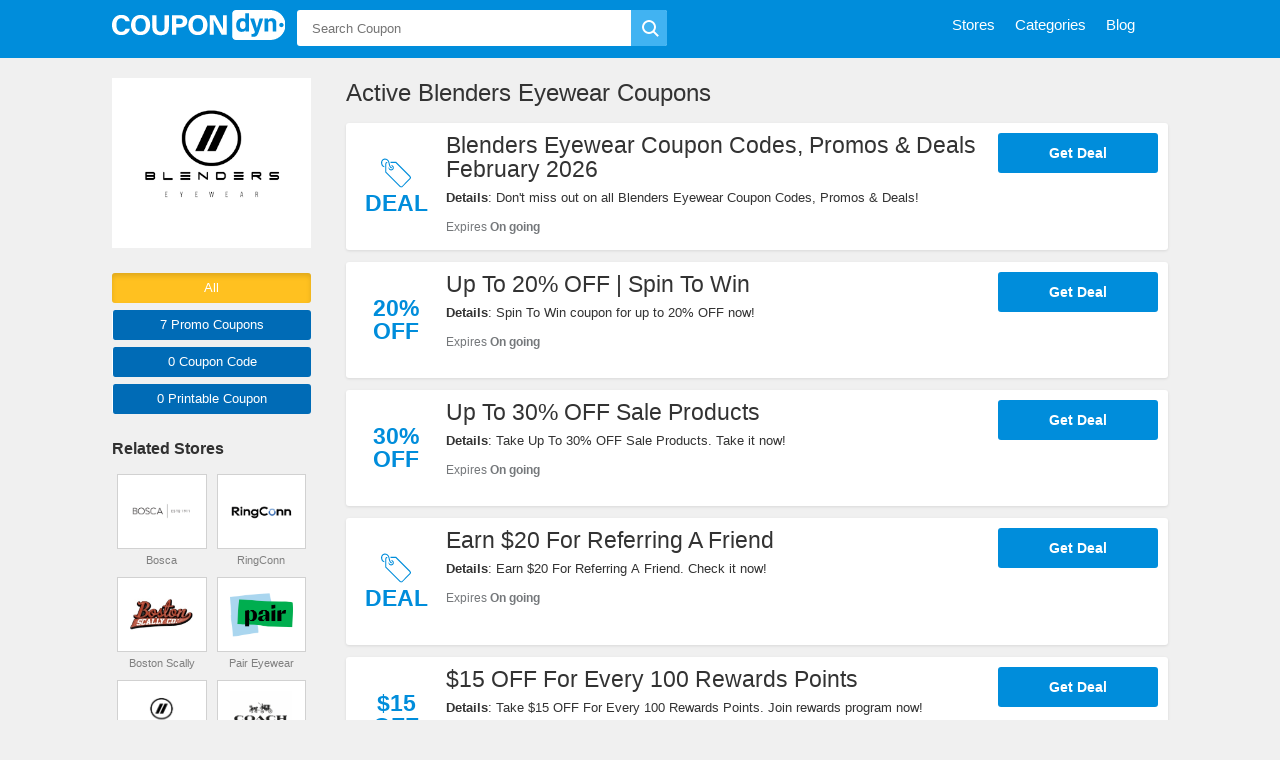

--- FILE ---
content_type: text/html; charset=UTF-8
request_url: https://coupondyn.com/store/blenders-eyewear
body_size: 8195
content:
<!DOCTYPE html>
<html lang="en">
    <head>
        <meta charset="UTF-8">
        <meta name="referrer" content="unsafe-URL">
        <meta http-equiv="X-UA-Compatible" content="IE=edge">
        <meta content="width=device-width, initial-scale=1, maximum-scale=1, shrink-to-fit=no" name="viewport">
        <title>Blenders Eyewear Coupons, Promo Codes & Deals 2026 - Coupondyn</title>
        <link rel="shortcut icon" sizes="16x16" href="/images/favicon.png?v=11082021" type="image/x-icon"/>
        <meta name="theme-color" content="#5d274c">
        <meta name="msapplication-navbutton-color" content="#5d274c">
        <meta name="apple-mobile-web-app-status-bar-style" content="#5d274c">
        <!--CSS-->
                <link rel="stylesheet" type="text/css" href="https://coupondyn.com/frontend/css/style.min.css?v=11082021" media="all">
        
        <meta name="title" content="Blenders Eyewear Coupons, Promo Codes & Deals 2026 - Coupondyn" />
<meta name="keywords" content="Blenders Eyewear, Promo Code, codes, discounts, coupon, coupons, promotional, promotion, deal" />
<meta name="description" content="Click here to view the latest Blenders Eyewear deals and sales with exclusive coupons & promo codes from Coupondyn." />

<meta property="og:title" content="Blenders Eyewear Coupons, Promo Codes & Deals 2026 - Coupondyn">
<meta property="og:image:type" content="image/png">
<meta property="og:description" content="Click here to view the latest Blenders Eyewear deals and sales with exclusive coupons & promo codes from Coupondyn.">
<meta property="og:image" content="https://coupondyn.com/images/stores/2021_06_28_1624855810327_blenders_1624855810.8504.png">
<meta property="og:url" content="https://coupondyn.com/store/blenders-eyewear">
<meta property="og:site_name" content="https://coupondyn.com">
<meta property="og:type" content="article" />

<meta name="twitter:title" content="Blenders Eyewear Coupons, Promo Codes & Deals 2026 - Coupondyn">
<meta name="twitter:description" content="Click here to view the latest Blenders Eyewear deals and sales with exclusive coupons & promo codes from Coupondyn.">
<meta name="twitter:image" content="https://coupondyn.com/images/stores/2021_06_28_1624855810327_blenders_1624855810.8504.png">
<meta name="twitter:card" content="https://coupondyn.com/store/blenders-eyewear">
<meta name="twitter:site" content="https://coupondyn.com">
        <!-- HTML5 shim and Respond.js for IE8 support of HTML5 elements and media queries -->
        <!-- WARNING: Respond.js doesn't work if you view the page via file:// -->
        <!--[if lt IE 9]>
        <script src="/frontend/js/html5shiv.min.js"></script>
        <script src="/frontend/js/respond.min.js"></script>
    <![endif]-->
                <script>
            var elementTracking = '.js-click-coupon';
            var siteTracking = 'coupondyn';
            var storeIdTracking = '447';
            var storeNameTracking = 'Blenders Eyewear';
            var couponNameTracking = '';
            var couponIdTracking = '';
            var uId = '5et8g9n2tgjr3y9omsjqzd5ajnixa';
            var referer = '';
            var queryString = '';
        </script>
        <!-- Remove unwant params from url-->
        <script type="text/javascript">
            var blockParams = ["gclid", "placement"];
            var url = new URL(document.URL);
            if (url.searchParams.get('gclid') || url.searchParams.get('placement')) {
                blockParams.forEach(function (param) {
                    url.searchParams.delete(param);
                });
                window.history.pushState('', '', url.href);
            }
        </script>
        <!-- END Remove unwant params from url-->
        <!-- Global site tag (gtag.js) - Google Analytics -->
        <script async src="https://www.googletagmanager.com/gtag/js?id=UA-158343448-1"></script>
        <script>
            window.dataLayer = window.dataLayer || [];
            function gtag() {
                dataLayer.push(arguments);
            }
            gtag('js', new Date());

            gtag('config', 'UA-158343448-1');
        </script>
    </head>
    <body>
        <div class="base">
            <header class="nav active">
    <div class="content">
        <div class="nav-logo">
            <a class="logo" href="/">
                <img src="/images/logo.svg" height="30">
            </a>
            <span class="site-nav is-mobile hamburger">
            </span>
            <span class="is-mobile icon-magnifier-white search-icon">
            </span>
            <div class="search-close-icon icon-search-close-white"></div>
        </div>
        <div class="header-right">
            <div class="nav-search">
    <div class="search-bar">
        <form id="search-bar" role="search" method="GET" action="https://coupondyn.com/search">
            <div class="search-input">
                <input type="text" id="main-search" class="searchInput" value="" name="s" placeholder="Search Coupon" autocomplete="off">
                <input type="hidden" id="js-store-suggest-url" value="https://coupondyn.com/activity/store-suggest">
                <input type="hidden" id="js-link-search-target-after-enter" value="">
            </div>
            <button class="search-go" id="submitSearch" type="submit" value="submit">
                <i class="icon-search"></i>
            </button>
            <div class="typeahead-result" style="display: none">
                <ul class="typeahead-list" id="js-list-result-suggest">
                </ul>
            </div>
            <div class="popular-search">
                            </div>
        </form>
    </div>
</div>

            <nav class="nav-main">
    <ul>
        <li class="is-mobile">
            <img src="/images/logo-color.svg" height="40">
        </li>
        <li class="is-mobile">
            <a href="/"><span>Home</span></a>
        </li>
        <li>
            <a href="https://coupondyn.com/stores"><span>Stores</span></a>
        </li>
        <li>
            <a href="https://coupondyn.com/categories"><span>Categories</span></a>
        </li>
        <li>
            <a href="https://coupondyn.com/blog"><span>Blog</span></a>
        </li>
                         </ul>
</nav>
<div class="overlay is-mobile"></div>            <div class="clr"></div>
        </div>
        <div class="clr"></div>
    </div>
</header>
            <main class="main-body">
                <div class="coupon">
                    <div class="regular is-has-filter">
    <div class="content">
        <section class="sidemain">

            <div class="store-desc-wrap is-mobile">
                    <div class="store-img">
                        <a href="https://coupondyn.com/go-store/blenders-eyewear" target="_blank">
                        <img src="/images/stores/2021_06_28_1624855810327_blenders_1624855810.8504.png" alt="Blenders Eyewear Coupons">
                    </a>
                </div>
                <div class="store-desc">
                    <h2><span>Blenders Eyewear Coupons</span></h2>
                    <div class="store-desc-detail mb-hide">
                        <div class="more-less-text" data-background-color="#fff" data-lines="1" data-more-text="More &raquo;" style="max-height: 21px; overflow: hidden;">
                                                    </div>
                    </div>
                </div>
                <div class="clr"></div>
            </div>

            <h1 class="coupon-name">Active Blenders Eyewear Coupons</h1>
    <div class="coupon-list active-coupon">
        <div class="coupon-detail coupon-item">
                                <a class="js-click-coupon coupon-label-box" data-clipboard-text="Get Deal" data-id="4246" href="javascript:void(0)">
                                                    <div class="coupon-label-context deal-box">
                                <div class="tag-label">
                                    <svg version="1.1" id="Layer_1" xmlns:sketch="http://www.bohemiancoding.com/sketch/ns" xmlns="http://www.w3.org/2000/svg" xmlns:xlink="http://www.w3.org/1999/xlink" x="0px" y="0px" viewBox="0 0 32 32"
                                    style="enable-background:new 0 0 32 32;" xml:space="preserve">
                                        <g>
                                            <path class="st0" d="M10,4h6l15.3,15.3c0.9,0.9,0.9,2.3,0,3.2l-8.2,8.2c-0.9,0.9-2.3,0.9-3.2,0L4.6,15.5V6.3c0-1.1,0.7-2,1.8-2.2
                                            c0.2,0.3,0.3,0.7,0.4,1.1c-0.6,0-1.1,0.6-1.1,1.1v8.6l15,15.1c0.4,0.4,1.2,0.4,1.6,0l8.2-8.3c0.4-0.4,0.4-1.2,0-1.6L15.4,5.2h-5.2
                                            c0-0.1-0.1-0.3-0.1-0.4C10.2,4.5,10.1,4.3,10,4L10,4L10,4z"/>
                                            <path class="st0" d="M10.8,7.5C10.9,7.5,10.9,7.5,10.8,7.5c1.6,0,2.9,1.3,2.9,2.9s-1.3,2.9-2.9,2.9S8,11.9,8,10.3
                                            c0-0.2,0-0.4,0.1-0.5c0.7,1.5,1.5,2.1,2.7,2.3c0,0,0,0,0,0c0,0,0,0,0.1,0c0.9,0,1.7-0.8,1.7-1.7c0-0.8-0.5-1.4-1.2-1.7c0,0,0,0,0,0
                                            C11.2,8.4,11,8,10.8,7.5L10.8,7.5L10.8,7.5z"/>
                                            <path class="st0" d="M9.1,5c-1-5-6.4-5.7-8.4-2.4c-1.7,2.6,0,7.2,2.8,7.2V8.6c-1.8,0-3-3.5-1.8-5.4c1.5-2.4,5.5-1.9,6.3,2
                                            c0.9,4.7,1.6,5.7,3.5,5.7V9.7C10.3,9.7,9.9,9.2,9.1,5L9.1,5z"/>
                                        </g>
                                    </svg>
                                </div>
                                <div class="deal-label">Deal</div>
                            </div>
                                            </a>
                        <div class="coupon-item-left">
                <div class="coupon-title">
                    <a class="js-click-coupon is-desktop" href="javascript:void(0);" data-id="4246" data-clipboard-text="Get Deal">
                        Blenders Eyewear Coupon Codes, Promos & Deals February 2026                    </a>
                    <a class="js-click-coupon is-mobile" href="javascript:void(0);" data-id="4246" data-clipboard-text="Get Deal">
                        Blenders Eyewear Coupon Codes, Promos & Deals February 2026                    </a>
                </div>
                                    <div class="more-content">
                        <div class="more-less-text" data-background-color="#fff" data-lines="1" data-more-text="More &raquo;" style="max-height: 21px; overflow: hidden;">
                            <b>Details</b>: Don't miss out on all Blenders Eyewear Coupon Codes, Promos & Deals!                        </div>
                    </div>
                                <span class="expires-date">
                    <span>Expires <b>On going</b></span>
                                    </span>
            </div>
            <div class="coupon-item-right">
                <a class="js-click-coupon btn get-deal-btn  " data-id="4246" rel="nofollow" data-clipboard-text="Get Deal" href="javascript:void(0);">
                                        <span>Get Deal</span>
                </a>
            </div>
        </div>
        <div class="coupon-detail coupon-item">
                                <a class="js-click-coupon coupon-label-box" data-clipboard-text="Get Deal" data-id="4249" href="javascript:void(0)">
                                                        <div class="coupon-label-context percent-off">
                                    <div class="percent-label">20%</div>
                                    <div class="off-label">Off</div>
                                </div>

                                                    </a>
                        <div class="coupon-item-left">
                <div class="coupon-title">
                    <a class="js-click-coupon is-desktop" href="javascript:void(0);" data-id="4249" data-clipboard-text="Get Deal">
                        Up To 20% OFF | Spin To Win                    </a>
                    <a class="js-click-coupon is-mobile" href="javascript:void(0);" data-id="4249" data-clipboard-text="Get Deal">
                        Up To 20% OFF | Spin To Win                    </a>
                </div>
                                    <div class="more-content">
                        <div class="more-less-text" data-background-color="#fff" data-lines="1" data-more-text="More &raquo;" style="max-height: 21px; overflow: hidden;">
                            <b>Details</b>: Spin To Win coupon for up to 20% OFF now!                        </div>
                    </div>
                                <span class="expires-date">
                    <span>Expires <b>On going</b></span>
                                    </span>
            </div>
            <div class="coupon-item-right">
                <a class="js-click-coupon btn get-deal-btn  " data-id="4249" rel="nofollow" data-clipboard-text="Get Deal" href="javascript:void(0);">
                                        <span>Get Deal</span>
                </a>
            </div>
        </div>
        <div class="coupon-detail coupon-item">
                                <a class="js-click-coupon coupon-label-box" data-clipboard-text="Get Deal" data-id="4250" href="javascript:void(0)">
                                                        <div class="coupon-label-context percent-off">
                                    <div class="percent-label">30%</div>
                                    <div class="off-label">Off</div>
                                </div>

                                                    </a>
                        <div class="coupon-item-left">
                <div class="coupon-title">
                    <a class="js-click-coupon is-desktop" href="javascript:void(0);" data-id="4250" data-clipboard-text="Get Deal">
                        Up To 30% OFF Sale Products                    </a>
                    <a class="js-click-coupon is-mobile" href="javascript:void(0);" data-id="4250" data-clipboard-text="Get Deal">
                        Up To 30% OFF Sale Products                    </a>
                </div>
                                    <div class="more-content">
                        <div class="more-less-text" data-background-color="#fff" data-lines="1" data-more-text="More &raquo;" style="max-height: 21px; overflow: hidden;">
                            <b>Details</b>: Take Up To 30% OFF Sale Products. Take it now!                        </div>
                    </div>
                                <span class="expires-date">
                    <span>Expires <b>On going</b></span>
                                    </span>
            </div>
            <div class="coupon-item-right">
                <a class="js-click-coupon btn get-deal-btn  " data-id="4250" rel="nofollow" data-clipboard-text="Get Deal" href="javascript:void(0);">
                                        <span>Get Deal</span>
                </a>
            </div>
        </div>
        <div class="coupon-detail coupon-item">
                                <a class="js-click-coupon coupon-label-box" data-clipboard-text="Get Deal" data-id="4253" href="javascript:void(0)">
                                                    <div class="coupon-label-context deal-box">
                                <div class="tag-label">
                                    <svg version="1.1" id="Layer_1" xmlns:sketch="http://www.bohemiancoding.com/sketch/ns" xmlns="http://www.w3.org/2000/svg" xmlns:xlink="http://www.w3.org/1999/xlink" x="0px" y="0px" viewBox="0 0 32 32"
                                    style="enable-background:new 0 0 32 32;" xml:space="preserve">
                                        <g>
                                            <path class="st0" d="M10,4h6l15.3,15.3c0.9,0.9,0.9,2.3,0,3.2l-8.2,8.2c-0.9,0.9-2.3,0.9-3.2,0L4.6,15.5V6.3c0-1.1,0.7-2,1.8-2.2
                                            c0.2,0.3,0.3,0.7,0.4,1.1c-0.6,0-1.1,0.6-1.1,1.1v8.6l15,15.1c0.4,0.4,1.2,0.4,1.6,0l8.2-8.3c0.4-0.4,0.4-1.2,0-1.6L15.4,5.2h-5.2
                                            c0-0.1-0.1-0.3-0.1-0.4C10.2,4.5,10.1,4.3,10,4L10,4L10,4z"/>
                                            <path class="st0" d="M10.8,7.5C10.9,7.5,10.9,7.5,10.8,7.5c1.6,0,2.9,1.3,2.9,2.9s-1.3,2.9-2.9,2.9S8,11.9,8,10.3
                                            c0-0.2,0-0.4,0.1-0.5c0.7,1.5,1.5,2.1,2.7,2.3c0,0,0,0,0,0c0,0,0,0,0.1,0c0.9,0,1.7-0.8,1.7-1.7c0-0.8-0.5-1.4-1.2-1.7c0,0,0,0,0,0
                                            C11.2,8.4,11,8,10.8,7.5L10.8,7.5L10.8,7.5z"/>
                                            <path class="st0" d="M9.1,5c-1-5-6.4-5.7-8.4-2.4c-1.7,2.6,0,7.2,2.8,7.2V8.6c-1.8,0-3-3.5-1.8-5.4c1.5-2.4,5.5-1.9,6.3,2
                                            c0.9,4.7,1.6,5.7,3.5,5.7V9.7C10.3,9.7,9.9,9.2,9.1,5L9.1,5z"/>
                                        </g>
                                    </svg>
                                </div>
                                <div class="deal-label">Deal</div>
                            </div>
                                            </a>
                        <div class="coupon-item-left">
                <div class="coupon-title">
                    <a class="js-click-coupon is-desktop" href="javascript:void(0);" data-id="4253" data-clipboard-text="Get Deal">
                        Earn $20 For Referring A Friend                    </a>
                    <a class="js-click-coupon is-mobile" href="javascript:void(0);" data-id="4253" data-clipboard-text="Get Deal">
                        Earn $20 For Referring A Friend                    </a>
                </div>
                                    <div class="more-content">
                        <div class="more-less-text" data-background-color="#fff" data-lines="1" data-more-text="More &raquo;" style="max-height: 21px; overflow: hidden;">
                            <b>Details</b>: Earn $20 For Referring A Friend. Check it now!                        </div>
                    </div>
                                <span class="expires-date">
                    <span>Expires <b>On going</b></span>
                                    </span>
            </div>
            <div class="coupon-item-right">
                <a class="js-click-coupon btn get-deal-btn  " data-id="4253" rel="nofollow" data-clipboard-text="Get Deal" href="javascript:void(0);">
                                        <span>Get Deal</span>
                </a>
            </div>
        </div>
        <div class="coupon-detail coupon-item">
                                <a class="js-click-coupon coupon-label-box" data-clipboard-text="Get Deal" data-id="4257" href="javascript:void(0)">
                                                        <div class="coupon-label-context percent-off">
                                    <div class="percent-label">$15</div>
                                    <div class="off-label">Off</div>
                                </div>
                                                    </a>
                        <div class="coupon-item-left">
                <div class="coupon-title">
                    <a class="js-click-coupon is-desktop" href="javascript:void(0);" data-id="4257" data-clipboard-text="Get Deal">
                        $15 OFF For Every 100 Rewards Points                    </a>
                    <a class="js-click-coupon is-mobile" href="javascript:void(0);" data-id="4257" data-clipboard-text="Get Deal">
                        $15 OFF For Every 100 Rewards Points                    </a>
                </div>
                                    <div class="more-content">
                        <div class="more-less-text" data-background-color="#fff" data-lines="1" data-more-text="More &raquo;" style="max-height: 21px; overflow: hidden;">
                            <b>Details</b>: Take $15 OFF For Every 100 Rewards Points. Join rewards program now!                        </div>
                    </div>
                                <span class="expires-date">
                    <span>Expires <b>On going</b></span>
                                    </span>
            </div>
            <div class="coupon-item-right">
                <a class="js-click-coupon btn get-deal-btn  " data-id="4257" rel="nofollow" data-clipboard-text="Get Deal" href="javascript:void(0);">
                                        <span>Get Deal</span>
                </a>
            </div>
        </div>
        <div class="coupon-detail coupon-item">
                                <a class="js-click-coupon coupon-label-box" data-clipboard-text="Get Deal" data-id="4255" href="javascript:void(0)">
                                                        <div class="coupon-label-context percent-off">
                                    <div class="percent-label">16%</div>
                                    <div class="off-label">Off</div>
                                </div>

                                                    </a>
                        <div class="coupon-item-left">
                <div class="coupon-title">
                    <a class="js-click-coupon is-desktop" href="javascript:void(0);" data-id="4255" data-clipboard-text="Get Deal">
                        16% OFF Coupon For A Blenders Ambassador                    </a>
                    <a class="js-click-coupon is-mobile" href="javascript:void(0);" data-id="4255" data-clipboard-text="Get Deal">
                        16% OFF Coupon For A Blenders Ambassador                    </a>
                </div>
                                    <div class="more-content">
                        <div class="more-less-text" data-background-color="#fff" data-lines="1" data-more-text="More &raquo;" style="max-height: 21px; overflow: hidden;">
                            <b>Details</b>: Enjoy 16% off purchases for friends, family + followers for a Blenders Ambassador. Go for it!                        </div>
                    </div>
                                <span class="expires-date">
                    <span>Expires <b>On going</b></span>
                                    </span>
            </div>
            <div class="coupon-item-right">
                <a class="js-click-coupon btn get-deal-btn  " data-id="4255" rel="nofollow" data-clipboard-text="Get Deal" href="javascript:void(0);">
                                        <span>Get Deal</span>
                </a>
            </div>
        </div>
        <div class="coupon-detail coupon-item">
                                <a class="js-click-coupon coupon-label-box" data-clipboard-text="Get Deal" data-id="4254" href="javascript:void(0)">
                                                        <div class="coupon-label-context free-shipping">
                                    <div class="free-label">Free</div>
                                    <div class="shipping-label">Shipping</div>
                                </div>
                                                    </a>
                        <div class="coupon-item-left">
                <div class="coupon-title">
                    <a class="js-click-coupon is-desktop" href="javascript:void(0);" data-id="4254" data-clipboard-text="Get Deal">
                        FREE Shipping On All Orders Over $50                    </a>
                    <a class="js-click-coupon is-mobile" href="javascript:void(0);" data-id="4254" data-clipboard-text="Get Deal">
                        FREE Shipping On All Orders Over $50                    </a>
                </div>
                                    <div class="more-content">
                        <div class="more-less-text" data-background-color="#fff" data-lines="1" data-more-text="More &raquo;" style="max-height: 21px; overflow: hidden;">
                            <b>Details</b>: Enjoy FREE Shipping On All Orders Over $50. No code needed!                        </div>
                    </div>
                                <span class="expires-date">
                    <span>Expires <b>On going</b></span>
                                    </span>
            </div>
            <div class="coupon-item-right">
                <a class="js-click-coupon btn get-deal-btn  " data-id="4254" rel="nofollow" data-clipboard-text="Get Deal" href="javascript:void(0);">
                                        <span>Get Deal</span>
                </a>
            </div>
        </div>
                <div class="clr"></div>
    </div>
             
                <div class="mega-subscribe-wrapper">
	<style type="text/css">
		.mega-subscribe-wrapper {
			font-family: Arial, sans-serif;
			box-sizing: border-box;
			font-size: 16px;
			-ms-zoom: 0;
			zoom: 0;
		}

		.mega-subscribe-box {
			display: flex;
			justify-content: flex-start;
			align-items: stretch;
		}
        .mega-subscribe-input {
			color: #333;
		}
		.mega-subscribe-input,
		.mega-subscribe-btn {
			padding-top: 8px;
			padding-bottom: 8px;
			font-size: 16px;
			line-height: 20px;
			outline: none;
			border: none;
			transition: all 250ms ease-in-out;
			zoom: 0;
			resize: none;
			height: 38px;
		}

		.mega-subscribe-input {
			padding-left: 8px;
			padding-right: 8px;
			border-radius: 5px 0 0 5px;
			border: 1px solid #d1d1d1;
			border-right: none;
			width: 100%;
			color: #333;
		}
		.mega-subscribe-input:hover {
			border-color: #0069af;
		}
		.mega-subscribe-btn:hover {
			background-color: #003c64;
		}
		.mega-subscribe-btn {
			border-radius: 0 5px 5px 0;
			background-color: #0069af;
			color: #fff;
			padding-left: 24px;
			padding-right: 24px;
			cursor: pointer;
		}
		.mega-subscribe-form-title,
		.mega-subscribe-form-subtitle {
			margin: 0 0 6px;
		}
		.mega-subscribe-form-title {
			font-size: calc(17px + (19 - 17) * ((100vw - 300px) / (1920 - 300)));
			font-weight: 600;
		}
		.mega-subscribe-form-subtitle {
			font-size: calc(15px + (17 - 16) * ((100vw - 300px) / (1920 - 300)));
			font-weight: 400;
			opacity: 0.8;
		}
		.horizontal-box {
			display: flex;
			justify-content: space-between;
			align-items: center !important;
			padding: 10px 20px;
			background-color: #f3f3f3;
			border-radius: 5px;
			flex-wrap: wrap;
            max-width: 1100px;
            margin: 0 auto;
		}
		.horizontal-box .mega-subscribe-content {
			width: 43%;
		}
		.horizontal-box .mega-subscribe-box {
			width: 55%;
		}
		.message-box {
			width: 100%;
		}
		.footer-bar .message-error {
			color: #ff91a7 !important;
		}
		.footer-bar .message-success {
			color: #9bff52 !important;
		}
        @media(max-width: 760px) {
			.horizontal-box {
				display: block;
			}
			.horizontal-box .mega-subscribe-content {
				width: 100%;
			}
			.horizontal-box .mega-subscribe-box {
				width: 100%;
			}
		}
	</style>
	<div class="mega-subscribe-content">
		<form method="post" class="js-mega-subscribe-form horizontal-box">
			<div class="mega-subscribe-content">
				<h2 class="mega-subscribe-form-title">Fear of missing out?</h2>
				<h3 class="mega-subscribe-form-subtitle">Receive updates and latest news direct from our team. Simply enter your email:</h3>
			</div>
			<div class="mega-subscribe-box">
                 
                    <input type="hidden" value="447" name="storeId" class="js-store-id">
                				<input class="mega-subscribe-input" type="email" placeholder="Email" required="">
				<button class=" mega-subscribe-btn">
					<svg style="width: 16px" xmlns="http://www.w3.org/2000/svg" xmlns:xlink="http://www.w3.org/1999/xlink" version="1.1" width="16" height="16" viewBox="0 0 256 256" xml:space="preserve">
						<g style="stroke: none; stroke-width: 0; stroke-dasharray: none; stroke-linecap: butt; stroke-linejoin: miter; stroke-miterlimit: 10; fill: none; fill-rule: nonzero; opacity: 1;" transform="translate(1.4065934065934016 1.4065934065934016) scale(2.81 2.81)" >
							<path d="M 87.85 41.551 L 5.545 1.167 C 2.414 -0.369 -0.979 2.725 0.263 5.984 l 14.342 37.648 c 0.336 0.881 0.336 1.854 0 2.735 L 0.263 84.016 c -1.241 3.259 2.152 6.353 5.282 4.817 L 87.85 48.449 C 90.717 47.043 90.717 42.957 87.85 41.551 z" style="stroke: none; stroke-width: 1; stroke-dasharray: none; stroke-linecap: butt; stroke-linejoin: miter; stroke-miterlimit: 10; fill: currentColor; fill-rule: nonzero; opacity: 1;" transform=" matrix(1 0 0 1 0 0) " stroke-linecap="round" />
						</g>
					</svg>
				</button>
			</div>
			<div class="message-box">
				<div class="message-error" style="color: red;"></div>
				<div class="message-success" style="color: green;"></div>
			</div>
		</form>
	</div>
</div>
<script>
	megaSubscribeForms = document.querySelectorAll(".js-mega-subscribe-form");
	for (let i = 0; i < megaSubscribeForms.length; i++) {
		megaSubscribeForms[i].addEventListener('submit', function(event) {
			event.preventDefault();
			var form = this;
			var em = this.querySelector('.mega-subscribe-input').value;
			var store = this.querySelector('.js-store-id');
			var messageSuccess = this.querySelector('.message-success');
			var messageError = this.querySelector('.message-error');
			if(typeof(em) != 'undefined' && em != '' && em != null) {
				var retVal = {
					email: em,
					storeId: store ? store.value : null,
					prefered: window.location.href
				};

				var xhr = new XMLHttpRequest();
				xhr.open("POST", '/activity/subscribe', true);
				xhr.setRequestHeader('Content-Type', 'application/json');
				xhr.onreadystatechange = function () {
					if (this.readyState != 4) return;
					messageSuccess.style.display = "block";
					messageError.style.display = "block";
					if (this.status == 200) {
						var data = JSON.parse(this.responseText);
						form.querySelector('.mega-subscribe-input').value = "";
						messageSuccess.innerHTML = 'Thank for your subscribe!';
						messageError.innerHTML = '';
					} 
					setTimeout(() => {
						messageError.innerHTML = '';
						messageSuccess.innerHTML = '';
						messageSuccess.style.display = "none";
						messageError.style.display = "none";
					}, 2000);
				};
				xhr.send(JSON.stringify(retVal));
			}
		});
	}
</script>                        <h1 class="coupon-name">Unreliable Blenders Eyewear Coupons</h1>
    <div class="coupon-list ">
        <div class="coupon-detail coupon-item">
                                <a class="js-click-coupon coupon-label-box" data-clipboard-text="PARTNER15" data-id="4256" href="javascript:void(0)">
                                                        <div class="coupon-label-context percent-off">
                                    <div class="percent-label">30%</div>
                                    <div class="off-label">Off</div>
                                </div>

                                                    </a>
                        <div class="coupon-item-left">
                <div class="coupon-title">
                    <a class="js-click-coupon is-desktop" href="javascript:void(0);" data-id="4256" data-clipboard-text="PARTNER15">
                        Up To 30% OFF Sale + Extra 15% OFF                    </a>
                    <a class="js-click-coupon is-mobile" href="javascript:void(0);" data-id="4256" data-clipboard-text="PARTNER15">
                        Up To 30% OFF Sale + Extra 15% OFF                    </a>
                </div>
                                    <div class="more-content">
                        <div class="more-less-text" data-background-color="#fff" data-lines="1" data-more-text="More &raquo;" style="max-height: 21px; overflow: hidden;">
                            <b>Details</b>: Get Up To 30% OFF Sale + Extra 15% OFF with code. Hurry!                        </div>
                    </div>
                                <span class="expires-date">
                    <span>Expired <b>Jul 12, 2022</b></span>
                                    </span>
            </div>
            <div class="coupon-item-right">
                <a class="js-click-coupon btn get-deal-btn has-code " data-id="4256" rel="nofollow" data-clipboard-text="PARTNER15" href="javascript:void(0);">
                                            <p>PARTNER15</p>
                                        <span>Show Code</span>
                </a>
            </div>
        </div>
        <div class="coupon-detail coupon-item">
                                <a class="js-click-coupon coupon-label-box" data-clipboard-text="PARTNER15" data-id="4252" href="javascript:void(0)">
                                                        <div class="coupon-label-context percent-off">
                                    <div class="percent-label">15%</div>
                                    <div class="off-label">Off</div>
                                </div>

                                                    </a>
                        <div class="coupon-item-left">
                <div class="coupon-title">
                    <a class="js-click-coupon is-desktop" href="javascript:void(0);" data-id="4252" data-clipboard-text="PARTNER15">
                        15% OFF Your Order + FREE Shipping                    </a>
                    <a class="js-click-coupon is-mobile" href="javascript:void(0);" data-id="4252" data-clipboard-text="PARTNER15">
                        15% OFF Your Order + FREE Shipping                    </a>
                </div>
                                    <div class="more-content">
                        <div class="more-less-text" data-background-color="#fff" data-lines="1" data-more-text="More &raquo;" style="max-height: 21px; overflow: hidden;">
                            <b>Details</b>: Apply this code to get 15% OFF Your Order + FREE Shipping Over $50. Shop today!                        </div>
                    </div>
                                <span class="expires-date">
                    <span>Expired <b>Jul 12, 2022</b></span>
                                    </span>
            </div>
            <div class="coupon-item-right">
                <a class="js-click-coupon btn get-deal-btn has-code " data-id="4252" rel="nofollow" data-clipboard-text="PARTNER15" href="javascript:void(0);">
                                            <p>PARTNER15</p>
                                        <span>Show Code</span>
                </a>
            </div>
        </div>
        <div class="coupon-detail coupon-item">
                                <a class="js-click-coupon coupon-label-box" data-clipboard-text="PARTNER10" data-id="4251" href="javascript:void(0)">
                                                        <div class="coupon-label-context percent-off">
                                    <div class="percent-label">10%</div>
                                    <div class="off-label">Off</div>
                                </div>

                                                    </a>
                        <div class="coupon-item-left">
                <div class="coupon-title">
                    <a class="js-click-coupon is-desktop" href="javascript:void(0);" data-id="4251" data-clipboard-text="PARTNER10">
                        10% OFF On Your Purchase                    </a>
                    <a class="js-click-coupon is-mobile" href="javascript:void(0);" data-id="4251" data-clipboard-text="PARTNER10">
                        10% OFF On Your Purchase                    </a>
                </div>
                                    <div class="more-content">
                        <div class="more-less-text" data-background-color="#fff" data-lines="1" data-more-text="More &raquo;" style="max-height: 21px; overflow: hidden;">
                            <b>Details</b>: Enjoy 10% OFF On Your Purchase. Save with this code now!                        </div>
                    </div>
                                <span class="expires-date">
                    <span>Expired <b>Mar 25, 2025</b></span>
                                    </span>
            </div>
            <div class="coupon-item-right">
                <a class="js-click-coupon btn get-deal-btn has-code " data-id="4251" rel="nofollow" data-clipboard-text="PARTNER10" href="javascript:void(0);">
                                            <p>PARTNER10</p>
                                        <span>Show Code</span>
                </a>
            </div>
        </div>
                <div class="clr"></div>
    </div>
        </section>
        <aside id="sidebar" class="sidebar">
            <div class="widgets-box is-desktop">
                <a class="store-logo-container vertical-img" href="https://coupondyn.com/go-store/blenders-eyewear" target="_blank">
                    <img src="/images/stores/2021_06_28_1624855810327_blenders_1624855810.8504.png" alt="Blenders Eyewear Coupons &amp; Promo Codes"    class="logo" width="160" height="160">
                </a>
            </div>
                        <div class="widgets-box is-desktop">
                <div class="button-filter-wapper">
                                        <form action="https://coupondyn.com/store/blenders-eyewear" method="GET" novalidate>
                                            <button class="btn-filter active"
                            type="submit" value="ALL" name="couponType">
                            All
                        </button>
                        <button class="btn-filter "
                            type="submit" value="COUPON" name="couponType">
                            7 Promo <span class="is-desktop">Coupons</span>
                        </button>
                        <button class="btn-filter "
                            type="submit" value="COUPON_CODE" name="couponType">
                            0 <span class="is-desktop">Coupon</span> Code                        </button>
                        <button class="btn-filter "
                            type="submit" value="PRINTABLE" name="couponType">
                            0 Printable <span class="is-desktop">Coupon</span>
                        </button>
                    </form>
                    <div class="clr"></div>
                </div>
            </div>
                                    <div class="widgets-box">
    <div class="store-related-container">
        <h3 class="title">Related Stores</h3>
        <div class="store-related-content">
                        <div class="store-related-item">
                                                                    <a class="store-related-link animation vertical-img" href="https://coupondyn.com/store/bosca">
                    <img src="/images/stores/2025_05_03_1746237437230_bosca_1746237389.9484.png" alt="Bosca">
                </a>
                <a class="animation" href="https://coupondyn.com/store/bosca">
                    Bosca                </a>
            </div>
                        <div class="store-related-item">
                                                                    <a class="store-related-link animation vertical-img" href="https://coupondyn.com/store/ringconn">
                    <img src="/images/stores/2025_05_02_1746164099994_ringconn_1746164055.2099.png" alt="RingConn">
                </a>
                <a class="animation" href="https://coupondyn.com/store/ringconn">
                    RingConn                </a>
            </div>
                        <div class="store-related-item">
                                                                    <a class="store-related-link animation vertical-img" href="https://coupondyn.com/store/boston-scally">
                    <img src="/images/stores/2022_09_23_1663897634169_boston_1663897635.8397.png" alt="Boston Scally">
                </a>
                <a class="animation" href="https://coupondyn.com/store/boston-scally">
                    Boston Scally                </a>
            </div>
                        <div class="store-related-item">
                                                                    <a class="store-related-link animation vertical-img" href="https://coupondyn.com/store/pair-eyewear">
                    <img src="/images/stores/2022_02_05_1644060080815_pair_1644060080.5408.png" alt="Pair Eyewear">
                </a>
                <a class="animation" href="https://coupondyn.com/store/pair-eyewear">
                    Pair Eyewear                </a>
            </div>
                        <div class="store-related-item">
                                                                    <a class="store-related-link animation vertical-img" href="https://coupondyn.com/store/blenders-eyewear">
                    <img src="/images/stores/2021_06_28_1624855810327_blenders_1624855810.8504.png" alt="Blenders Eyewear">
                </a>
                <a class="animation" href="https://coupondyn.com/store/blenders-eyewear">
                    Blenders Eyewear                </a>
            </div>
                        <div class="store-related-item">
                                                                    <a class="store-related-link animation vertical-img" href="https://coupondyn.com/store/coach">
                    <img src="/images/stores/2018_10_29_1540799432725_coach_1540799454.5256.png" alt="Coach">
                </a>
                <a class="animation" href="https://coupondyn.com/store/coach">
                    Coach                </a>
            </div>
                        <div class="store-related-item">
                                                                    <a class="store-related-link animation vertical-img" href="https://coupondyn.com/store/lids">
                    <img src="/images/stores/2018_10_25_1540460500477_lids_1540460501.5133.png" alt="Lids">
                </a>
                <a class="animation" href="https://coupondyn.com/store/lids">
                    Lids                </a>
            </div>
                        <div class="clr"></div>
        </div>
    </div>
</div>
        </aside>
        <div class="clr"></div>
    </div>
</div>
<div class="footer-top">
        <div class="popular-category-footer">
        <div class="footer-title">Popular Categories</div>
        <div class="popular-category-footer-wrapper">
                            <a href="https://coupondyn.com/coupon-category/jewelry">
                    Jewelry                </a>
                            <a href="https://coupondyn.com/coupon-category/sports">
                    Sports                </a>
                            <a href="https://coupondyn.com/coupon-category/web-hosting">
                    Web Hosting                </a>
                            <a href="https://coupondyn.com/coupon-category/electronics">
                    Electronics                </a>
                            <a href="https://coupondyn.com/coupon-category/outdoors">
                    Outdoors                </a>
                            <a href="https://coupondyn.com/coupon-category/furniture">
                    Furniture                </a>
                            <a href="https://coupondyn.com/coupon-category/pets">
                    Pets                </a>
                            <a href="https://coupondyn.com/coupon-category/kids-clothing">
                    Kids Clothing                </a>
                            <a href="https://coupondyn.com/coupon-category/beauty">
                    Beauty                </a>
                            <a href="https://coupondyn.com/coupon-category/athletic-shoes">
                    Athletic Shoes                </a>
                            <a href="https://coupondyn.com/coupon-category/health">
                    Health                </a>
                            <a href="https://coupondyn.com/coupon-category/shoes">
                    Shoes                </a>
                            <a href="https://coupondyn.com/coupon-category/travel">
                    Travel                </a>
                            <a href="https://coupondyn.com/coupon-category/flowers">
                    Flowers                </a>
                            <a href="https://coupondyn.com/coupon-category/plus-size-clothing">
                    Plus Size Clothing                </a>
                            <a href="https://coupondyn.com/coupon-category/women-s-clothing">
                    Women's Clothing                </a>
                            <a href="https://coupondyn.com/coupon-category/clothing">
                    Clothing                </a>
                            <a href="https://coupondyn.com/coupon-category/personalized-gifts">
                    Personalized Gifts                </a>
                            <a href="https://coupondyn.com/coupon-category/home-and-garden">
                    Home And Garden                </a>
                            <a href="https://coupondyn.com/coupon-category/department-stores">
                    Department Stores                </a>
                    </div>
    </div>
            <div class="popular-store-footer">
        <div class="footer-title">Popular Stores</div>
        <div class="popular-store-footer-wrapper">
                        <a href="https://coupondyn.com/store/palmetto-state-armory">
                Palmetto State Armory            </a>
                        <a href="https://coupondyn.com/store/only-natural-pet">
                Only Natural Pet            </a>
                        <a href="https://coupondyn.com/store/onehanesplace">
                OneHanesPlace            </a>
                        <a href="https://coupondyn.com/store/chewy">
                Chewy            </a>
                        <a href="https://coupondyn.com/store/turbotax">
                Turbotax            </a>
                        <a href="https://coupondyn.com/store/kay-jewelers">
                Kay Jewelers            </a>
                        <a href="https://coupondyn.com/store/kmart">
                Kmart            </a>
                        <a href="https://coupondyn.com/store/knetbooks">
                Knetbooks            </a>
                        <a href="https://coupondyn.com/store/adam-and-eve">
                Adam And Eve            </a>
                        <a href="https://coupondyn.com/store/grubhub">
                Grubhub            </a>
                        <a href="https://coupondyn.com/store/lyft">
                Lyft            </a>
                        <a href="https://coupondyn.com/store/personalization-mall">
                Personalization Mall            </a>
                        <a href="https://coupondyn.com/store/zulily">
                Zulily            </a>
                        <a href="https://coupondyn.com/store/godaddy">
                Godaddy            </a>
                        <a href="https://coupondyn.com/store/cheapoair">
                Cheapoair            </a>
                        <a href="https://coupondyn.com/store/athleta">
                Athleta            </a>
                        <a href="https://coupondyn.com/store/walmart">
                Walmart            </a>
                        <a href="https://coupondyn.com/store/hsn">
                HSN            </a>
                        <a href="https://coupondyn.com/store/ebay">
                Ebay            </a>
                        <a href="https://coupondyn.com/store/target">
                Target            </a>
                    </div>
    </div>
    </div>
<script id="coupon-schema" type="application/ld+json">
    {"name":"Blenders Eyewear","url":"https:\/\/coupondyn.com\/store\/blenders-eyewear","coupons":[{"name":"Blenders Eyewear Coupon Codes, Promos & Deals February 2026","url":"https:\/\/coupondyn.com\/coupons\/blenders-eyewear-coupon-codes-promos-deals-june-2021-17a51960f72"},{"name":"Up To 20% OFF | Spin To Win","url":"https:\/\/coupondyn.com\/coupons\/up-to-20-off-spin-to-win-17a55f7f9b9"},{"name":"Up To 30% OFF Sale Products","url":"https:\/\/coupondyn.com\/coupons\/up-to-30-off-sale-products-17a55f8a919"},{"name":"Earn $20 For Referring A Friend","url":"https:\/\/coupondyn.com\/coupons\/earn-20-for-referring-a-friend-17a55fb3de9"},{"name":"$15 OFF For Every 100 Rewards Points","url":"https:\/\/coupondyn.com\/coupons\/-15-off-for-every-100-rewards-points-17a56059ca3"},{"name":"16% OFF Coupon For A Blenders Ambassador","url":"https:\/\/coupondyn.com\/coupons\/16-off-coupon-for-a-blenders-ambassador-17a55fe80e9"},{"name":"FREE Shipping On All Orders Over $50","url":"https:\/\/coupondyn.com\/coupons\/free-shipping-on-all-orders-over-50-17a55fbcdf1"}],"deals":7,"codes":0,"printable":0}</script>
                </div>
            </main>
        </div>
        <div id="breadcrumb">
            <ul class="breadcrumb">
                                                            <li><a href="https://coupondyn.com">Home</a></li>
                                                                                <li><a href="https://coupondyn.com/coupon-category/accessories">Accessories</a></li>
                                                                                <li><a href="https://coupondyn.com/coupon-category/eyewear">Eyewear</a></li>
                                                                                <li class="active">Blenders Eyewear coupons &amp; deals 02/02/2026</li>
                                                </ul>
    </div>
        <footer>
    <div class="footer-bar">
        <div class="m-c-w">
                                    <div class="site-subscribe-footer">
                        <style>
                            .site-subscribe-footer .horizontal-box{
                                background: transparent;
                            }
                            .site-subscribe-footer .mega-subscribe-form-title,
                            .site-subscribe-footer .mega-subscribe-form-subtitle {
                                color: #fff;
                            }
                            .site-subscribe-footer .mega-subscribe-btn {
                                height: auto;
                            }
                            .site-subscribe-footer .mega-subscribe-btn:hover {
                                background-color: var(--color-gray-md);
                            }
                            .site-subscribe-footer .mega-subscribe-btn {
                                background-color: var(--color-gray-dk);
                            }
                        </style>
                        <div class="mega-subscribe-wrapper">
	<style type="text/css">
		.mega-subscribe-wrapper {
			font-family: Arial, sans-serif;
			box-sizing: border-box;
			font-size: 16px;
			-ms-zoom: 0;
			zoom: 0;
		}

		.mega-subscribe-box {
			display: flex;
			justify-content: flex-start;
			align-items: stretch;
		}
        .mega-subscribe-input {
			color: #333;
		}
		.mega-subscribe-input,
		.mega-subscribe-btn {
			padding-top: 8px;
			padding-bottom: 8px;
			font-size: 16px;
			line-height: 20px;
			outline: none;
			border: none;
			transition: all 250ms ease-in-out;
			zoom: 0;
			resize: none;
			height: 38px;
		}

		.mega-subscribe-input {
			padding-left: 8px;
			padding-right: 8px;
			border-radius: 5px 0 0 5px;
			border: 1px solid #d1d1d1;
			border-right: none;
			width: 100%;
			color: #333;
		}
		.mega-subscribe-input:hover {
			border-color: #0069af;
		}
		.mega-subscribe-btn:hover {
			background-color: #003c64;
		}
		.mega-subscribe-btn {
			border-radius: 0 5px 5px 0;
			background-color: #0069af;
			color: #fff;
			padding-left: 24px;
			padding-right: 24px;
			cursor: pointer;
		}
		.mega-subscribe-form-title,
		.mega-subscribe-form-subtitle {
			margin: 0 0 6px;
		}
		.mega-subscribe-form-title {
			font-size: calc(17px + (19 - 17) * ((100vw - 300px) / (1920 - 300)));
			font-weight: 600;
		}
		.mega-subscribe-form-subtitle {
			font-size: calc(15px + (17 - 16) * ((100vw - 300px) / (1920 - 300)));
			font-weight: 400;
			opacity: 0.8;
		}
		.horizontal-box {
			display: flex;
			justify-content: space-between;
			align-items: center !important;
			padding: 10px 20px;
			background-color: #f3f3f3;
			border-radius: 5px;
			flex-wrap: wrap;
            max-width: 1100px;
            margin: 0 auto;
		}
		.horizontal-box .mega-subscribe-content {
			width: 43%;
		}
		.horizontal-box .mega-subscribe-box {
			width: 55%;
		}
		.message-box {
			width: 100%;
		}
		.footer-bar .message-error {
			color: #ff91a7 !important;
		}
		.footer-bar .message-success {
			color: #9bff52 !important;
		}
        @media(max-width: 760px) {
			.horizontal-box {
				display: block;
			}
			.horizontal-box .mega-subscribe-content {
				width: 100%;
			}
			.horizontal-box .mega-subscribe-box {
				width: 100%;
			}
		}
	</style>
	<div class="mega-subscribe-content">
		<form method="post" class="js-mega-subscribe-form horizontal-box">
			<div class="mega-subscribe-content">
				<h2 class="mega-subscribe-form-title">Fear of missing out?</h2>
				<h3 class="mega-subscribe-form-subtitle">Receive updates and latest news direct from our team. Simply enter your email:</h3>
			</div>
			<div class="mega-subscribe-box">
                 
                    <input type="hidden" value="447" name="storeId" class="js-store-id">
                				<input class="mega-subscribe-input" type="email" placeholder="Email" required="">
				<button class=" mega-subscribe-btn">
					<svg style="width: 16px" xmlns="http://www.w3.org/2000/svg" xmlns:xlink="http://www.w3.org/1999/xlink" version="1.1" width="16" height="16" viewBox="0 0 256 256" xml:space="preserve">
						<g style="stroke: none; stroke-width: 0; stroke-dasharray: none; stroke-linecap: butt; stroke-linejoin: miter; stroke-miterlimit: 10; fill: none; fill-rule: nonzero; opacity: 1;" transform="translate(1.4065934065934016 1.4065934065934016) scale(2.81 2.81)" >
							<path d="M 87.85 41.551 L 5.545 1.167 C 2.414 -0.369 -0.979 2.725 0.263 5.984 l 14.342 37.648 c 0.336 0.881 0.336 1.854 0 2.735 L 0.263 84.016 c -1.241 3.259 2.152 6.353 5.282 4.817 L 87.85 48.449 C 90.717 47.043 90.717 42.957 87.85 41.551 z" style="stroke: none; stroke-width: 1; stroke-dasharray: none; stroke-linecap: butt; stroke-linejoin: miter; stroke-miterlimit: 10; fill: currentColor; fill-rule: nonzero; opacity: 1;" transform=" matrix(1 0 0 1 0 0) " stroke-linecap="round" />
						</g>
					</svg>
				</button>
			</div>
			<div class="message-box">
				<div class="message-error" style="color: red;"></div>
				<div class="message-success" style="color: green;"></div>
			</div>
		</form>
	</div>
</div>
<script>
	megaSubscribeForms = document.querySelectorAll(".js-mega-subscribe-form");
	for (let i = 0; i < megaSubscribeForms.length; i++) {
		megaSubscribeForms[i].addEventListener('submit', function(event) {
			event.preventDefault();
			var form = this;
			var em = this.querySelector('.mega-subscribe-input').value;
			var store = this.querySelector('.js-store-id');
			var messageSuccess = this.querySelector('.message-success');
			var messageError = this.querySelector('.message-error');
			if(typeof(em) != 'undefined' && em != '' && em != null) {
				var retVal = {
					email: em,
					storeId: store ? store.value : null,
					prefered: window.location.href
				};

				var xhr = new XMLHttpRequest();
				xhr.open("POST", '/activity/subscribe', true);
				xhr.setRequestHeader('Content-Type', 'application/json');
				xhr.onreadystatechange = function () {
					if (this.readyState != 4) return;
					messageSuccess.style.display = "block";
					messageError.style.display = "block";
					if (this.status == 200) {
						var data = JSON.parse(this.responseText);
						form.querySelector('.mega-subscribe-input').value = "";
						messageSuccess.innerHTML = 'Thank for your subscribe!';
						messageError.innerHTML = '';
					} 
					setTimeout(() => {
						messageError.innerHTML = '';
						messageSuccess.innerHTML = '';
						messageSuccess.style.display = "none";
						messageError.style.display = "none";
					}, 2000);
				};
				xhr.send(JSON.stringify(retVal));
			}
		});
	}
</script>                    </div>
                
            <ul class="footer-link">
                <li>
                    <a href="https://coupondyn.com/about-us">About Us</a>
                </li>
                <li>
                    <a href="https://coupondyn.com/blog">Blog</a>
                </li>
                <li>
                    <a href="https://coupondyn.com/terms-of-use">Terms</a>
                </li>
                <li>
                    <a href="https://coupondyn.com/privacy-policy">Privacy Policy</a>
                </li>
            </ul>

            <div class="b">
                <div class="copyright">
                    Copyright &copy; 2018 coupondyn.com. All rights reserved.
                </div>
            </div>
        </div>
    </div>
    <div class="gotop">
        <span id="gotop"><i class="fa fa-chevron-up"></i></span>
    </div>
</footer>

<script type="text/javascript" src="https://coupondyn.com/frontend/js/jquery.min.js?v=11082021"></script>
<script type="text/javascript" src="https://coupondyn.com/frontend/js/coupon.min.js?v=11082021"></script>

    </body>
</html>

--- FILE ---
content_type: application/javascript
request_url: https://coupondyn.com/frontend/js/coupon.min.js?v=11082021
body_size: 7178
content:
/*!
 * clipboard.js v1.5.15
 * https://zenorocha.github.io/clipboard.js
 *
 * Licensed MIT © Zeno Rocha
 */
!function(e){if("object"==typeof exports&&"undefined"!=typeof module)module.exports=e();else if("function"==typeof define&&define.amd)define([],e);else{var t;t="undefined"!=typeof window?window:"undefined"!=typeof global?global:"undefined"!=typeof self?self:this,t.Clipboard=e()}}(function(){var e,t,n;return function e(t,n,i){function o(a,c){if(!n[a]){if(!t[a]){var l="function"==typeof require&&require;if(!c&&l)return l(a,!0);if(r)return r(a,!0);var s=new Error("Cannot find module '"+a+"'");throw s.code="MODULE_NOT_FOUND",s}var u=n[a]={exports:{}};t[a][0].call(u.exports,function(e){var n=t[a][1][e];return o(n?n:e)},u,u.exports,e,t,n,i)}return n[a].exports}for(var r="function"==typeof require&&require,a=0;a<i.length;a++)o(i[a]);return o}({1:[function(e,t,n){function i(e,t){for(;e&&e!==document;){if(e.matches(t))return e;e=e.parentNode}}if(Element&&!Element.prototype.matches){var o=Element.prototype;o.matches=o.matchesSelector||o.mozMatchesSelector||o.msMatchesSelector||o.oMatchesSelector||o.webkitMatchesSelector}t.exports=i},{}],2:[function(e,t,n){function i(e,t,n,i,r){var a=o.apply(this,arguments);return e.addEventListener(n,a,r),{destroy:function(){e.removeEventListener(n,a,r)}}}function o(e,t,n,i){return function(n){n.delegateTarget=r(n.target,t),n.delegateTarget&&i.call(e,n)}}var r=e("./closest");t.exports=i},{"./closest":1}],3:[function(e,t,n){n.node=function(e){return void 0!==e&&e instanceof HTMLElement&&1===e.nodeType},n.nodeList=function(e){var t=Object.prototype.toString.call(e);return void 0!==e&&("[object NodeList]"===t||"[object HTMLCollection]"===t)&&"length"in e&&(0===e.length||n.node(e[0]))},n.string=function(e){return"string"==typeof e||e instanceof String},n.fn=function(e){var t=Object.prototype.toString.call(e);return"[object Function]"===t}},{}],4:[function(e,t,n){function i(e,t,n){if(!e&&!t&&!n)throw new Error("Missing required arguments");if(!c.string(t))throw new TypeError("Second argument must be a String");if(!c.fn(n))throw new TypeError("Third argument must be a Function");if(c.node(e))return o(e,t,n);if(c.nodeList(e))return r(e,t,n);if(c.string(e))return a(e,t,n);throw new TypeError("First argument must be a String, HTMLElement, HTMLCollection, or NodeList")}function o(e,t,n){return e.addEventListener(t,n),{destroy:function(){e.removeEventListener(t,n)}}}function r(e,t,n){return Array.prototype.forEach.call(e,function(e){e.addEventListener(t,n)}),{destroy:function(){Array.prototype.forEach.call(e,function(e){e.removeEventListener(t,n)})}}}function a(e,t,n){return l(document.body,e,t,n)}var c=e("./is"),l=e("delegate");t.exports=i},{"./is":3,delegate:2}],5:[function(e,t,n){function i(e){var t;if("SELECT"===e.nodeName)e.focus(),t=e.value;else if("INPUT"===e.nodeName||"TEXTAREA"===e.nodeName)e.focus(),e.setSelectionRange(0,e.value.length),t=e.value;else{e.hasAttribute("contenteditable")&&e.focus();var n=window.getSelection(),i=document.createRange();i.selectNodeContents(e),n.removeAllRanges(),n.addRange(i),t=n.toString()}return t}t.exports=i},{}],6:[function(e,t,n){function i(){}i.prototype={on:function(e,t,n){var i=this.e||(this.e={});return(i[e]||(i[e]=[])).push({fn:t,ctx:n}),this},once:function(e,t,n){function i(){o.off(e,i),t.apply(n,arguments)}var o=this;return i._=t,this.on(e,i,n)},emit:function(e){var t=[].slice.call(arguments,1),n=((this.e||(this.e={}))[e]||[]).slice(),i=0,o=n.length;for(i;i<o;i++)n[i].fn.apply(n[i].ctx,t);return this},off:function(e,t){var n=this.e||(this.e={}),i=n[e],o=[];if(i&&t)for(var r=0,a=i.length;r<a;r++)i[r].fn!==t&&i[r].fn._!==t&&o.push(i[r]);return o.length?n[e]=o:delete n[e],this}},t.exports=i},{}],7:[function(t,n,i){!function(o,r){if("function"==typeof e&&e.amd)e(["module","select"],r);else if("undefined"!=typeof i)r(n,t("select"));else{var a={exports:{}};r(a,o.select),o.clipboardAction=a.exports}}(this,function(e,t){"use strict";function n(e){return e&&e.__esModule?e:{default:e}}function i(e,t){if(!(e instanceof t))throw new TypeError("Cannot call a class as a function")}var o=n(t),r="function"==typeof Symbol&&"symbol"==typeof Symbol.iterator?function(e){return typeof e}:function(e){return e&&"function"==typeof Symbol&&e.constructor===Symbol&&e!==Symbol.prototype?"symbol":typeof e},a=function(){function e(e,t){for(var n=0;n<t.length;n++){var i=t[n];i.enumerable=i.enumerable||!1,i.configurable=!0,"value"in i&&(i.writable=!0),Object.defineProperty(e,i.key,i)}}return function(t,n,i){return n&&e(t.prototype,n),i&&e(t,i),t}}(),c=function(){function e(t){i(this,e),this.resolveOptions(t),this.initSelection()}return a(e,[{key:"resolveOptions",value:function e(){var t=arguments.length>0&&void 0!==arguments[0]?arguments[0]:{};this.action=t.action,this.emitter=t.emitter,this.target=t.target,this.text=t.text,this.trigger=t.trigger,this.selectedText=""}},{key:"initSelection",value:function e(){this.text?this.selectFake():this.target&&this.selectTarget()}},{key:"selectFake",value:function e(){var t=this,n="rtl"==document.documentElement.getAttribute("dir");this.removeFake(),this.fakeHandlerCallback=function(){return t.removeFake()},this.fakeHandler=document.body.addEventListener("click",this.fakeHandlerCallback)||!0,this.fakeElem=document.createElement("textarea"),this.fakeElem.style.fontSize="12pt",this.fakeElem.style.border="0",this.fakeElem.style.padding="0",this.fakeElem.style.margin="0",this.fakeElem.style.position="absolute",this.fakeElem.style[n?"right":"left"]="-9999px";var i=window.pageYOffset||document.documentElement.scrollTop;this.fakeElem.addEventListener("focus",window.scrollTo(0,i)),this.fakeElem.style.top=i+"px",this.fakeElem.setAttribute("readonly",""),this.fakeElem.value=this.text,document.body.appendChild(this.fakeElem),this.selectedText=(0,o.default)(this.fakeElem),this.copyText()}},{key:"removeFake",value:function e(){this.fakeHandler&&(document.body.removeEventListener("click",this.fakeHandlerCallback),this.fakeHandler=null,this.fakeHandlerCallback=null),this.fakeElem&&(document.body.removeChild(this.fakeElem),this.fakeElem=null)}},{key:"selectTarget",value:function e(){this.selectedText=(0,o.default)(this.target),this.copyText()}},{key:"copyText",value:function e(){var t=void 0;try{t=document.execCommand(this.action)}catch(e){t=!1}this.handleResult(t)}},{key:"handleResult",value:function e(t){this.emitter.emit(t?"success":"error",{action:this.action,text:this.selectedText,trigger:this.trigger,clearSelection:this.clearSelection.bind(this)})}},{key:"clearSelection",value:function e(){this.target&&this.target.blur(),window.getSelection().removeAllRanges()}},{key:"destroy",value:function e(){this.removeFake()}},{key:"action",set:function e(){var t=arguments.length>0&&void 0!==arguments[0]?arguments[0]:"copy";if(this._action=t,"copy"!==this._action&&"cut"!==this._action)throw new Error('Invalid "action" value, use either "copy" or "cut"')},get:function e(){return this._action}},{key:"target",set:function e(t){if(void 0!==t){if(!t||"object"!==("undefined"==typeof t?"undefined":r(t))||1!==t.nodeType)throw new Error('Invalid "target" value, use a valid Element');if("copy"===this.action&&t.hasAttribute("disabled"))throw new Error('Invalid "target" attribute. Please use "readonly" instead of "disabled" attribute');if("cut"===this.action&&(t.hasAttribute("readonly")||t.hasAttribute("disabled")))throw new Error('Invalid "target" attribute. You can\'t cut text from elements with "readonly" or "disabled" attributes');this._target=t}},get:function e(){return this._target}}]),e}();e.exports=c})},{select:5}],8:[function(t,n,i){!function(o,r){if("function"==typeof e&&e.amd)e(["module","./clipboard-action","tiny-emitter","good-listener"],r);else if("undefined"!=typeof i)r(n,t("./clipboard-action"),t("tiny-emitter"),t("good-listener"));else{var a={exports:{}};r(a,o.clipboardAction,o.tinyEmitter,o.goodListener),o.clipboard=a.exports}}(this,function(e,t,n,i){"use strict";function o(e){return e&&e.__esModule?e:{default:e}}function r(e,t){if(!(e instanceof t))throw new TypeError("Cannot call a class as a function")}function a(e,t){if(!e)throw new ReferenceError("this hasn't been initialised - super() hasn't been called");return!t||"object"!=typeof t&&"function"!=typeof t?e:t}function c(e,t){if("function"!=typeof t&&null!==t)throw new TypeError("Super expression must either be null or a function, not "+typeof t);e.prototype=Object.create(t&&t.prototype,{constructor:{value:e,enumerable:!1,writable:!0,configurable:!0}}),t&&(Object.setPrototypeOf?Object.setPrototypeOf(e,t):e.__proto__=t)}function l(e,t){var n="data-clipboard-"+e;if(t.hasAttribute(n))return t.getAttribute(n)}var s=o(t),u=o(n),f=o(i),d=function(){function e(e,t){for(var n=0;n<t.length;n++){var i=t[n];i.enumerable=i.enumerable||!1,i.configurable=!0,"value"in i&&(i.writable=!0),Object.defineProperty(e,i.key,i)}}return function(t,n,i){return n&&e(t.prototype,n),i&&e(t,i),t}}(),h=function(e){function t(e,n){r(this,t);var i=a(this,(t.__proto__||Object.getPrototypeOf(t)).call(this));return i.resolveOptions(n),i.listenClick(e),i}return c(t,e),d(t,[{key:"resolveOptions",value:function e(){var t=arguments.length>0&&void 0!==arguments[0]?arguments[0]:{};this.action="function"==typeof t.action?t.action:this.defaultAction,this.target="function"==typeof t.target?t.target:this.defaultTarget,this.text="function"==typeof t.text?t.text:this.defaultText}},{key:"listenClick",value:function e(t){var n=this;this.listener=(0,f.default)(t,"click",function(e){return n.onClick(e)})}},{key:"onClick",value:function e(t){var n=t.delegateTarget||t.currentTarget;this.clipboardAction&&(this.clipboardAction=null),this.clipboardAction=new s.default({action:this.action(n),target:this.target(n),text:this.text(n),trigger:n,emitter:this})}},{key:"defaultAction",value:function e(t){return l("action",t)}},{key:"defaultTarget",value:function e(t){var n=l("target",t);if(n)return document.querySelector(n)}},{key:"defaultText",value:function e(t){return l("text",t)}},{key:"destroy",value:function e(){this.listener.destroy(),this.clipboardAction&&(this.clipboardAction.destroy(),this.clipboardAction=null)}}]),t}(u.default);e.exports=h})},{"./clipboard-action":7,"good-listener":4,"tiny-emitter":6}]},{},[8])(8)});$(document).ready(function(){$(document).on('click','.vote-up',function(){var info={id:$(this).attr('value')};var vote=$(this);$.post("/activity/coupon-vote-up",info,function(data){vote.hide().next().hide().next().hide().next().hide();vote.next().next().next().next().show()})});$(document).on('click','.vote-down',function(){var info={id:$(this).attr('value')};var vote=$(this);$.post("/activity/coupon-vote-down",info,function(data){vote.prev().hide().prev().hide();vote.hide().next().hide();vote.next().next().show()})});function setTooltip(){$('.copy-code').append('<span class="tooltip-box">Copied!</span>')}
function hideTooltip(){setTimeout(function(){$('.tooltip-box').remove()},2000)}
var clipboard=new Clipboard('.js-popup-coupon');clipboard.on('success',function(e){console.info('Text:',e.text);var isCode=e.text.toLowerCase()=='get deal'||e.text.toLowerCase()=='print coupon'?!1:!0;e.clearSelection();var b=window.location.protocol+"//"+window.location.hostname+(window.location.port?":"+window.location.port:"");if(!isCode){window.open(b+"/go/"+$(e.trigger).attr("data-id"),"_blank")}else{setTooltip('Copied!');hideTooltip()}});clipboard.on('error',function(e){console.error('Action:',e.action)})});var textLength=75,i="...",n="More &raquo;",s="Less &laquo;";$(".couponDescSection").each(function(){var t=$(this).text();if(t.length>textLength){var s=t.substr(textLength,t.length-textLength);if(""!=s.trim()){var o=t.substr(0,textLength),a=o+'<span class="moreellipses">'+i+'&nbsp;</span><span class="morecontent"><span style="display:none">'+s+'</span>&nbsp;&nbsp;<a href="" class="morelink">'+n+"</a></span>";$(this).html(a)}}}),$(".morelink").click(function(){return $(this).hasClass("less")?($(this).removeClass("less"),$(this).html(n)):($(this).addClass("less"),$(this).html(s)),$(this).parent().prev().toggle(),$(this).prev().toggle(),!1});(function($){var styles=`
    .more-less-text {
        display : -webkit-box;
        overflow : hidden;
        -webkit-box-orient : vertical;
        text-overflow : ellipsis;
    }
    .more-less-anchor {
        position: absolute;
        background-color: white;
        bottom:0px;
        right: 0px;
        padding: 0 5px;
        color: #008ddb;
    }
    .more-less-text p {
        margin: 0px;
        display: inline;
    }
    `;var styleSheet=document.createElement("style")
styleSheet.type="text/css";styleSheet.innerText=styles;document.head.appendChild(styleSheet);window.callbackMoreLess=function(){var moreLessTextDivs=document.getElementsByClassName('more-less-text');for(var i=0;i<moreLessTextDivs.length;i++){let line_height=moreLessTextDivs[i].dataset.lineHeight?moreLessTextDivs[i].dataset.lineHeight:20;let number_of_lines=moreLessTextDivs[i].dataset.lines?moreLessTextDivs[i].dataset.lines:5;let max_height=number_of_lines*line_height;moreLessTextDivs[i].style.lineHeight=line_height+'px';moreLessTextDivs[i].parentNode.style.position="relative";moreLessTextDivs[i].parentNode.style.clear="both";if(moreLessTextDivs[i].clientHeight>max_height){var showMoreAnchor=document.createElement("a");let showMoreText=moreLessTextDivs[i].dataset.moreText?moreLessTextDivs[i].dataset.moreText:"More";showMoreAnchor.innerHTML='...'+showMoreText;showMoreAnchor.href="javascript:void(0)"
showMoreAnchor.className="more-less-anchor";showMoreAnchor.style.lineHeight=line_height+'px';if(moreLessTextDivs[i].dataset.backgroundColor){showMoreAnchor.style.backgroundColor=moreLessTextDivs[i].dataset.backgroundColor}
moreLessTextDivs[i].parentNode.insertBefore(showMoreAnchor,moreLessTextDivs[i].nextSibling);moreLessTextDivs[i].style.webkitLineClamp=number_of_lines;moreLessTextDivs[i].style.maxHeight=max_height+'px';moreLessTextDivs[i].style.height=max_height+'px'}}
var moreLessAnchors=document.getElementsByClassName('more-less-anchor');for(var i=0;i<moreLessAnchors.length;i++){moreLessAnchors[i].addEventListener("click",function(evt){let textDiv=this.previousSibling;textDiv.style.height='auto';textDiv.style.maxHeight='none';textDiv.style.display='block';this.style.display='none'})}}
window.callbackMoreLess();$(document).ready(function(){if($(window).width()<1024){$('.click-choose').click(function(){$(".sorter-list, .list-background").toggle()});$('.list-background').click(function(){if($("sorter-list, .list-background").is(":visible")){$(".sorter-list, .list-background").hide()}});$('.sorter-list a').click(function(){$(".sorter-list, .list-background").toggle()})}
var mywindow=$(window);mywindow.scroll(function(){if(mywindow.scrollTop()>150){$('#gotop').fadeIn()}else{$('#gotop').fadeOut()}});$('#gotop').on("click",function(){$('html, body').animate({scrollTop:0},'500')});$('.showmore span').click(function(){$('.category-list-store-wrap').toggleClass('isVisble');if($('.category-list-store-wrap').hasClass('isVisble')){$(this).text("Less -")}else{$(this).text("More +")}});$('.popular-categories').click(function(){$(this).next().toggle()});$('.vex-close, .vex-overlay').click(function(){$('.updated-modal').toggle()});$('.search-icon').click(function(){$(this).toggle();$('.nav-search, .search-close-icon').toggle();$('#main-search').focus()});$('.search-close-icon').click(function(){$(this).toggle();$('.nav-search, .search-icon').toggle()});$('.site-nav, .overlay').click(function(){$('body').toggleClass('open-menu');$('#gotop').toggleClass('hidden')});$('.searchInput').bind('keyup change',function(){if(this.value.length>1){$('.typeahead-result').show()}else{}});$('body').click(function(){$('.typeahead-result').hide()})});jQuery("form.homepage-deal-alert-form").submit(function(e){e.isDefaultPrevented();var form=jQuery(this);var email=form.find("input#subscribe-email").val();var subscribeMessage=jQuery('.subscribe-message');subscribeMessage.hide();if(email.length==0||!isEmail(email)){subscribeMessage.html('Invalid email address format').show();setTimeout(function(){jQuery('.subscribe-message').hide()},2000);return!1}
jQuery.ajax({type:"post",url:form.attr("action"),data:{email:email,prefered:window.location.pathname,},error:function(t,e,i){return!1},success:function(result){if(result.status=='successful'){subscribeMessage.html('Thank you for signing up for newsletter via email').show();form.find("input#subscribe-email").val('')}else{subscribeMessage.html('Email has subscribed').show()}}});setTimeout(function(){jQuery('.subscribe-message').hide()},2000);return!1});function isEmail(email){var g=/^([a-zA-Z0-9_\.\-\+])+\@(([a-zA-Z0-9\-])+\.)+([a-zA-Z0-9]{2,4})+$/;return g.test(email)}
$(document).on('keydown',function(e){if(e.keyCode===27){$('.updated-modal').css('opacity','0')}});$.autocomplete=function(options,callback){var defaults={"formId":'#search-bar',"inputId":'#main-search',"minCharacter":3,"delay":300,"suggestUrl":'/store-suggest/'};options=$.extend(defaults,options);var searchInput=$(options.inputId),action;searchInput.on("keyup keypress",function(e){if(e.keyCode===13){var linkTarget=$("#js-link-search-target-after-enter").val();if(linkTarget!=''){window.location.href=linkTarget;e.preventDefault();return!1}}else{if(searchInput.val().length>=options.minCharacter){clearTimeout(action);action=setTimeout(function(){$.ajax({url:options.suggestUrl,data:{'term':searchInput.val(),}}).success(callback)},options.delay)}}})}
function buildSuggestHtml(item){var couponText=item.coupons+' coupon';if(item.coupons>1){couponText=item.coupons+' coupons'}
return'<li class="result-entry">'+'<a href="'+item.link+'" class="result-link">'+'<div class="media-left vertical-img"> '+'<img src="/images/stores/'+item.image+'" class="media-object"> '+'</div> '+'<div class="media-right"> '+'<h4 class="media-heading">'+item.title+'</h4> '+'<p>'+couponText+'</p> '+'</div> '+'<span class="clr"></span></a>'+'</li>'}
var options={suggestUrl:$("#js-store-suggest-url").val(),inputId:'#main-search'};$.autocomplete(options,function(result){if(result.status=='successful'){var data=result.data;if(data.length>0){$("#js-link-search-target-after-enter").val('');var targetSearch=data[0].link;$("#js-link-search-target-after-enter").val(targetSearch);$('#js-list-result-suggest').html('<li class="typeahead-group">Stores</li>');for(var i=0;i<data.length;i++){$('#js-list-result-suggest').append(buildSuggestHtml(data[i]))}
$(".typeahead-result").show()}}})})(jQuery);var domain=window.location.hostname.replace("www.","");var trackingDomain="tracking.agoz.me";var netgoDomain="netgo.agoz.me";$(document).ready(function(){netGoRequest();setTimeout(function(){$(elementTracking).click(function(){if(typeof storeIdTracking!='undefined'&&storeIdTracking!=null&&storeIdTracking!=''&&typeof storeNameTracking!='undefined'&&storeNameTracking!=null&&storeNameTracking!=''){var url='//'+trackingDomain+'/system/tracking-click';var userInfo=buildUserInfo('store');var data={token:"ajsdf435kjdsjf43t343",site:siteTracking,tracking:{id:storeIdTracking,name:storeNameTracking,type:'store'},userInfo:userInfo};sendRequest(url,data)}})},500);setTimeout(function(){if(typeof storeIdTracking!='undefined'&&storeIdTracking!=null&&storeIdTracking!=''&&typeof storeNameTracking!='undefined'&&storeNameTracking!=null&&storeNameTracking!=''){var url='//'+trackingDomain+'/system/tracking-impression';var data={token:"ajsdf435kjdsjf43t343",site:siteTracking,tracking:{id:storeIdTracking,name:storeNameTracking,type:'store'}};if(sessionStorage.getItem(storeIdTracking)==null){sendRequest(url,data)}}},500);setTimeout(function(){if(typeof couponIdTracking!='undefined'&&couponIdTracking!=null&&couponIdTracking!=''&&typeof couponNameTracking!='undefined'&&couponNameTracking!=null&&couponNameTracking!=''){var url='//'+trackingDomain+'/system/tracking-click';var userInfo=buildUserInfo('coupon');var data={token:"ajsdf435kjdsjf43t343",site:siteTracking,tracking:{id:couponIdTracking,name:couponNameTracking,type:'coupon'},userInfo:userInfo};if(sessionStorage.getItem(couponIdTracking)==null){sendRequest(url,data)}else{url='//'+trackingDomain+'/system/tracking-user';sendRequest(url,data)}}},1000)});function netGoRequest(){var currentUrl=window&&window.location!=null&&window.location.href!=null?window.location.href:'';var referUrl=typeof referer!='undefined'&&referer!=null?referer:'';var customId=typeof uId!='undefined'&&uId!=null?uId:'';var userAgent=navigator&&navigator.userAgent!=null?navigator.userAgent:'';var netgoData={site:domain,url:currentUrl,refer_url:referUrl,custom_id:customId,user_agent:userAgent};var netgoUrl='//'+netgoDomain+'/access-tracking';$.ajax({url:netgoUrl,type:"POST",data:netgoData,success:function(result){},error:function(error){console.error(error)}})}
function buildUserInfo(type){var result={}
if(typeof type=='undefined'||typeof couponIdTracking=='undefined'||typeof storeIdTracking=='undefined'){return result}
result={couponId:couponIdTracking||null,storeId:storeIdTracking||null,};if(typeof uId!='undefined'&&uId!=null){var itemId=type=='coupon'?couponIdTracking:storeIdTracking;result.uId=uId+'_'+type+'_'+itemId}
if(typeof device!='undefined'&&device!=null){result.device=device}
if(typeof referer!='undefined'&&referer!=null){result.referer=referer}
if(typeof queryString!='undefined'&&queryString!=null){result.queryString=queryString}
return result}
function sendRequest(url,data){$.ajax({url:url,type:"POST",data:data,success:function(result){sessionStorage.setItem(data.tracking.id,data.tracking.name)},error:function(error){console.error(error)}})};$(document).ready(function(){$(".js-go-to").on('click',function(){var b=window.location.protocol+"//"+window.location.hostname+(window.location.port?":"+window.location.port:"");if($(this).attr("data-open")!="none"){window.open(b+"/go/"+$(this).attr("data-id"),"_blank")}
return!1});var otherClipboard=new Clipboard('.js-click-coupon');otherClipboard.on('success',function(e){var isCode=e.text.toLowerCase()=='get deal'?!1:!0;var isPrint=e.text.toLowerCase()=='print coupon'?!0:!1;e.clearSelection();var c=window.location.protocol+"//"+window.location.hostname+(window.location.port?":"+window.location.port:"");var arrSegment=window.location.href.split('/');if(typeof arrSegment[3]!='undefined'&&typeof listLanguage!='undefined'){var lang=arrSegment[3];if(listLanguage.indexOf(lang)!=-1){c+='/'+lang}}
var d=window.location.origin+window.location.pathname+window.location.search;var f="/c/";var couponId=$(e.trigger).attr('data-id');var dataOpen=$(e.trigger).attr('data-open');if(isPrint){if(dataOpen!="none"){window.open(c+"/go/"+couponId)}
if(d.indexOf('?')!=-1){var g=d.split('?');if(g[0].slice(-1)=='/'){g[0]=g[0].slice(0,-1)}
if(g[0].indexOf('/c/')==-1){window.location.href=g[0]+'/c/'+couponId+'?'+g[1],"_blank"}else{var k=g[0].split('/c/');window.location.href=k[0]+'/c/'+couponId+'?'+g[1],"_blank"}}else{var b=d.split(f)[0]+"/";var b=(b.replace(/(\/\/)$/,"/"));window.location.href=b+"c/"+couponId,"_blank"}}else if(!isCode){if(dataOpen!="none"){window.open(c+"/go/"+couponId,'_blank')}
if(d.indexOf('?')!=-1){var g=d.split('?');if(g[0].slice(-1)=='/'){g[0]=g[0].slice(0,-1)}
if(g[0].indexOf('/c/')==-1){window.location.href=g[0]+'/c/'+couponId+'?'+g[1]}else{var k=g[0].split('/c/');window.location.href=k[0]+'/c/'+couponId+'?'+g[1]}}else{var b=d.split(f)[0]+"/";var b=(b.replace(/(\/\/)$/,"/"));window.location.href=b+"c/"+couponId}}else{if(d.indexOf('?')!=-1){var g=d.split('?');if(g[0].slice(-1)=='/'){g[0]=g[0].slice(0,-1)}
if(g[0].indexOf('/c/')==-1){if(dataOpen!="none"){window.open(g[0]+'/c/'+couponId+'?'+g[1],"_blank")}}else{var k=g[0].split('/c/');if(dataOpen!="none"){window.open(k[0]+'/c/'+couponId+'?'+g[1],"_blank")}}}else{var b=d.split(f)[0]+"/";var b=(b.replace(/(\/\/)$/,"/"));if(dataOpen!="none"){window.open(b+"c/"+couponId,"_blank")}}
window.location.href=c+"/go/"+couponId}});otherClipboard.on('error',function(e){console.error('Action:',e.action)})})